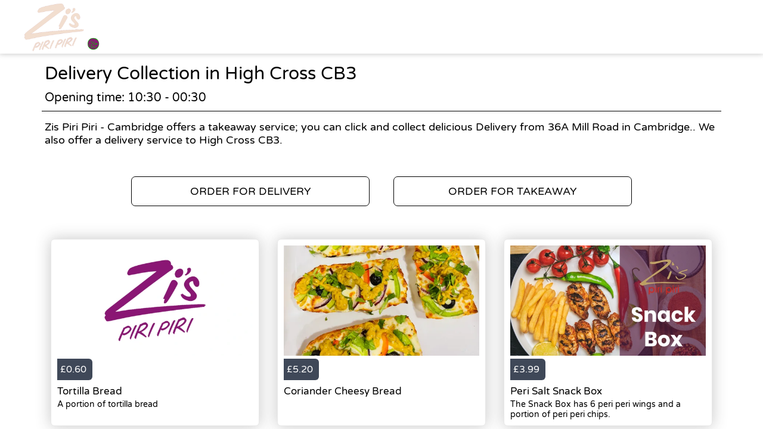

--- FILE ---
content_type: text/html; charset=utf-8
request_url: https://orders.zispiripiri.co.uk/takeaway/areas/high-cross-cb3/delivery
body_size: 2375
content:
<!doctype html>
<html lang="en">
<head>
    <meta charset="utf-8">
    <title>Delivery Collection in High Cross CB3 - Zis Piri Piri - Cambridge</title>
    <meta name="viewport" content="width=device-width, initial-scale=1">
    <base href="/">
        <link rel="preconnect" src="https://assets.andromedapos.com">
        <link rel="preconnect" src="https://fonts.googleapis.com">
        <link rel="preconnect" src="https://maps.googleapis.com">
        <link rel="preconnect" src="https://www.googletagmanager.com">
    <meta name="description" content="We offer Delivery Collection in High Cross CB3. View our menu and offers and order online direct from Zis Piri Piri - Cambridge.">
        <meta name="keywords" content="chicken, southern fried, piri piri, fried chicken, pizza, burgers, best, number 1, wings, calzone, chips, food, delivery, zis, zi&#x27;s">
    <meta property="og:title" content="Delivery Collection in High Cross CB3 - Zis Piri Piri - Cambridge" />
    <meta property="og:type" content="website" />
        <meta property="og:image" content="https://assets.andromedapos.com/wwDeuUTNzkWHNur3T7UIkg/1/default" />
        <link href="https://assets.andromedapos.com/U4mWgKp5zU2ReSJ8BpMjfw/1/square" rel="icon" type="image/x-icon">
    <link href="https://fonts.googleapis.com/icon?family=Material&#x2B;Icons|Barlow:300,400,400i,500,600,700&amp;display=swap" rel="stylesheet" type="text/css" media="screen">
    <link href="/local-landing.css" rel="stylesheet" />

        <script type="text/javascript">
            (function (w, d, s, l, i) {
                w[l] = w[l] || [];
                w[l].push({ 'gtm.start': new Date().getTime(), event: 'gtm.js' });
                const f = d.getElementsByTagName(s)[0];
                const j = d.createElement(s);
                const dl = l !== 'dataLayer' ? '&l=' + l : '';
                j.async = true;
                j.src = 'https://www.googletagmanager.com//gtm.js?id=' + i + dl;
                f.parentNode.insertBefore(j, f);
            })(window, document, 'script', 'dataLayer', 'GTM-TPXQ5DH');
        </script>
        <script type="text/javascript">
            window.$crisp = window.$crisp || [];
            window.dataLayer = window.dataLayer || [];
            function gtag() { dataLayer.push(arguments); }
            function logToFullStory() { FS.log('error', arguments) }
        </script>
</head>
<body id="body">
        <noscript>
            <iframe src="https://www.googletagmanager.com//ns.html?id=GTM-TPXQ5DH" height="0" width="0" style="display: none; visibility: hidden"></iframe>
        </noscript>

    <app-root>
        <section class="header">
            <a href="/"><img src="https://assets.andromedapos.com/wwDeuUTNzkWHNur3T7UIkg/1/default" draggable="false" alt="Delivery Collection in High Cross CB3 - Zis Piri Piri - Cambridge" /></a>
        </section>

        <section class="content">
            <div class="content-section details">
                <h1>Delivery Collection in High Cross CB3</h1>
                <span>Opening time: 10:30 - 00:30</span><span>Zis Piri Piri - Cambridge offers a takeaway service; you can click and collect delicious Delivery from 36A Mill Road  in Cambridge.. We also offer a delivery service to High Cross CB3.</span>
            </div>

            <div class="content-section cta cta-row-1">
                    <a class="button-action-1" href="/cambridge-cb1/delivery/menu"><span>ORDER FOR DELIVERY</span></a>
                    <a class="button-action-1" href="/cambridge-cb1/takeaway/menu"><span>ORDER FOR TAKEAWAY</span></a>
            </div>

                <div class="content-section products">
                        <a href="/cambridge-cb1/takeaway/menu" class="menu-card">
                                <div class="menu-card-image">
                                    <img src="https://assets.andromedapos.com/7SeDD87EykuuDFA4cDc7xw/1/default?format=webp&amp;height=301" alt="Tortilla Bread - Delivery Collection in High Cross CB3" />
                                </div>
                                <div class="menu-card-price">
                                    <div> £0.60 </div>
                                </div>
                                <div class="menu-card-details">
                                    <h5>Tortilla Bread</h5>
                                    <p>A portion of tortilla bread</p>
                                </div>
                        </a>
                        <a href="/cambridge-cb1/takeaway/menu" class="menu-card">
                                <div class="menu-card-image">
                                    <img src="https://assets.andromedapos.com/B2HcrWHJeEWgBe67yyGbxg/1/default?format=webp&amp;height=301" alt="Coriander Cheesy Bread - Delivery Collection in High Cross CB3" />
                                </div>
                                <div class="menu-card-price">
                                    <div> £5.20 </div>
                                </div>
                                <div class="menu-card-details">
                                    <h5>Coriander Cheesy Bread</h5>
                                    <p></p>
                                </div>
                        </a>
                        <a href="/cambridge-cb1/takeaway/menu" class="menu-card">
                                <div class="menu-card-image">
                                    <img src="https://assets.andromedapos.com/dXdy6sNPL0eZ7IzIUMSAaw/1/default?format=webp&amp;height=301" alt="Peri Salt Snack Box - Delivery Collection in High Cross CB3" />
                                </div>
                                <div class="menu-card-price">
                                    <div> £3.99 </div>
                                </div>
                                <div class="menu-card-details">
                                    <h5>Peri Salt Snack Box</h5>
                                    <p>The Snack Box has 6 peri peri wings and a portion of peri peri chips.</p>
                                </div>
                        </a>
                </div>
                <div class="content-section cta cta-row-2">
                        <a class="button-action-1" href="/cambridge-cb1/delivery/menu"><span>SEE DELIVERY MENU</span></a>

                        <a class="button-action-1" href="/cambridge-cb1/takeaway/menu"><span>SEE TAKEAWAY MENU</span></a>
                </div>

            <div class="content-section map" style="display: flex; justify-content: center;">
                <img src="https://maps.googleapis.com/maps/api/staticmap?center=52.200961304473175,0.13440332700391355&amp;zoom=16&amp;size=760x250&amp;markers=52.200961304473175,0.13440332700391355&amp;key=AIzaSyAYEn-B-vUWkipXSxBihed7fbQvxA9IPgM" alt="store location map" />
            </div>

            <div class="content-section footer">
                <a class="branding" href="/">
                    Powered by <img src="static-assets/Andromeda-Logo_Secondary_RGB.png" draggable="false" alt="Delivery Collection in High Cross CB3 - Zis Piri Piri - Cambridge" />
                </a>
                <span>|</span>
                <div class="links">
                    <a href="/terms-and-conditions">Terms and Conditions</a><span>|</span><a href="/sitemap">Sitemap</a>
                </div>
            </div>
        </section>
    </app-root>
</body>
</html>

--- FILE ---
content_type: text/css
request_url: https://orders.zispiripiri.co.uk/local-landing.css
body_size: 1514
content:
@font-face {
    font-family: 'Tenant-Bold';
    src: url(https://fonts.gstatic.com/s/varelaround/v11/w8gdH283Tvk__Lua32TysjIfp8uP.woff2) format('woff2');
    font-style: normal;
    font-weight: 700;
    font-display: swap;
}

@font-face {
    font-family: 'Tenant-Light';
    src: url(https://fonts.gstatic.com/s/varelaround/v11/w8gdH283Tvk__Lua32TysjIfp8uP.woff2) format('woff2');
    font-style: normal;
    font-weight: 400;
    font-display: swap;
}

html, body {
    width: 100%;
    height: 100%;
    margin: 0;
    padding: 0;
    font-family: Tenant-Light, Helvetica, sans-serif;
}

.header {
    background-color: #fff;
    box-shadow: 0 0 8px 1px #353535;
    box-shadow: 0 0 8px 1px rgba(53, 53, 53, 0.25);
    height: 90px;
}

    .header img {
        margin: 2px 0;
        max-height: 86px;
        padding-left: 20px;
        cursor: pointer;
    }

.content {
    height: calc(100% - 90px);
    overflow-y: auto;
    overflow-x: hidden;
}

.content-section {
    margin: 0 auto;
    max-width: 100%;
    width: 1140px;
}

    .content-section a {
        color: inherit;
        text-decoration: none;
    }

    .content-section.cta {
        display: flex;
        justify-content: center;
        box-sizing: border-box;
    }

        .content-section.cta a {
            border-radius: 7px;
            display: flex;
            margin: 20px;
            max-width: 400px;
            font-size: 18px;
            padding: 13px 30px;
            border: 1px solid;
            cursor: Pointer;
            flex: 1;
            justify-content: center;
            box-sizing: border-box;
        }

            .content-section.cta a:hover {
                cursor: pointer;
                transform: scale(1.01);
            }

        .content-section.cta.cta-row-1 {
            padding: 30px 20px 35px;
        }

        .content-section.cta.cta-row-2 {
            padding: 5px 30px 35px;
        }

    .content-section.details {
        display: flex;
        flex-direction: column;
    }

        .content-section.details h1 {
            margin: 15px 5px 5px;
            font-weight: 600;
            font-family: Tenant-Bold, Helvetica, sans-serif;
            font-size: 30px;
            color: #000;
        }

        .content-section.details span:first-of-type {
            border-bottom: thin solid black;
            padding: 5px 5px 10px;
            margin-bottom: 10px;
            font-size: 20px;
        }

        .content-section.details span:last-of-type {
            padding: 5px 5px 0;
            font-size: 18px;
        }

.menu-card {
    background-color: #fff;
    border: 1px solid #e8e8e8;
    border-radius: 6px;
    box-shadow: 0 0 25px 1px #353535;
    box-shadow: 0 0 25px 1px rgba(53, 53, 53, 0.25);
    margin: 0 15px 35px;
    max-width: 350px;
    padding: 10px;
    box-sizing: border-box;
    min-width: 328px;
}

    .menu-card:hover {
        cursor: pointer;
        transform: scale(1.01);
    }

.menu-card-image {
    min-height: 185px;
    min-width: 328px;
    display: flex;
    align-items: center;
    justify-content: center;
}

    .menu-card-image img {
        max-width: 100%;
    }

.menu-card-price {
    display: flex;
    padding: 5px 0;
}

    .menu-card-price div {
        align-items: center;
        color: #fff;
        background-color: #3F4858;
        border-radius: 0 6px 6px 0;
        display: flex;
        height: 36px;
        justify-content: left;
        padding-right: 10px;
        padding-left: 5px;
    }

.menu-card-details h5 {
    font-size: 17px;
    margin: 3px 0;
    font-family: Tenant-Bold, Helvetica, sans-serif;
}

.menu-card-details p {
    font-size: 14px;
    margin: 0;
}

.content-section.map div#dvMap {
    pointer-events: none;
    height: 250px;
    cursor: default;
}

.content-section.products {
    display: flex;
    flex-flow: row;
    flex-wrap: wrap;
}

.content-section.footer {
    height: 35px;
    min-height: 35px;
    overflow: hidden;
    display: flex;
    align-items: center;
    justify-content: center;
    border-top: thin solid #000000;
    border-top: thin solid rgba(0, 0, 0, 0.1);
    margin-top: 20px;
}

    .content-section.footer a {
        padding: 0 5px;
        font-size: 13px;
        white-space: nowrap;
    }

    .content-section.footer .branding {
        display: flex;
        align-items: center;
        overflow: hidden;
        color: #000045;
        margin-right: -13px;
    }

    .content-section.footer img {
        max-height: 46px;
        margin-left: -13px;
    }

@media screen and (max-width: 1140px) {
    .content-section {
        width: 760px;
    }
}

@media screen and (max-width: 760px) {
    .header {
        display: flex;
        align-items: center;
        justify-content: center;
    }

    .content-section.details span:last-of-type {
        text-align: center;
    }

    .content-section.products {
        justify-content: center;
        width: unset;
    }

    .content-section.cta {
        flex-direction: column;
        align-items: center;
    }

        .content-section.cta a {
            width: 100%;
        }
}

@media screen and (max-width: 479px) {
    .content-section.products {
        justify-content: center;
        width: unset;
    }

    .content-section.map div#dvMap {
        height: 450px;
        width: 100%;
    }

    .content-section.cta {
        width: 100%;
        padding: 20px;
        box-sizing: border-box;
    }

    .content-section.footer {
        flex-direction: column-reverse;
        min-height: 52px;
    }

        .content-section.footer span {
            display: none;
        }

        .content-section.footer .links {
            display: flex;
            flex-direction: row;
            align-items: baseline;
            padding-top: 4px;
        }

            .content-section.footer .links span {
                display: block;
            }
}


--- FILE ---
content_type: text/plain; charset=utf-8
request_url: https://rs.fullstory.com/rec/page
body_size: -34
content:
{"reason_code":3,"reason":"100032/100000 sessions with 0 overage limit","cookie_domain":"zispiripiri.co.uk"}
